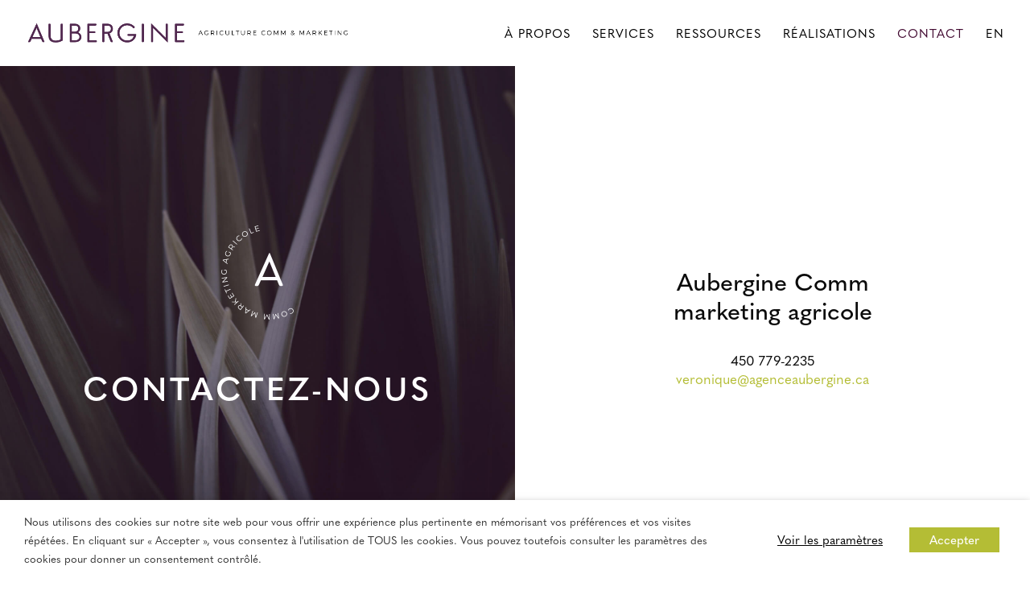

--- FILE ---
content_type: text/css
request_url: https://agenceaubergine.ca/wp-content/themes/divi-child/style.css?ver=4.27.5
body_size: 1332
content:
/*
 Theme Name:     Divi Child
 Theme URI:      https://www.elegantthemes.com/gallery/divi/
 Description:    Divi Child Theme
 Author:         Elegant Themes
 Author URI:     https://www.elegantthemes.com
 Template:       Divi
 Version:        1.0.0
*/


/* =Theme customization starts here
------------------------------------------------------- */

/* Typography */

body {
  font-family: quasimoda,sans-serif;
  font-weight: 400;
  font-style: normal;
}

h1, h2, h3, h4, h5, h6 {
    margin-bottom: 2rem;
    padding-bottom: 0;
}

.single h1, .single h2, .single h3, .single h4, .single h5, .single h6{
      margin-top: 1rem;
  }

h1{
  font-size: 40px!important;
  line-height: 1.2!important;
  font-weight: 500;
}

h2{
  font-size: 30px!important;
  line-height: 1.2!important;
  font-weight: 500;
}

h3{
  font-size: 25px!important;
  line-height: 1.2!important;
  font-weight: 500;
}

h4{
  font-size: 20px!important;
  line-height: 1.2!important;
  text-transform: uppercase;
  letter-spacing: 1px;
  font-weight: 400;
}

h5 {
    font-size: 17px !important;
    line-height: 1.2!important;
    text-transform: uppercase;
    letter-spacing: 1px;
    font-weight: 400;
}

blockquote{
  color: #420A31;
  font-size: 25px;
  margin: 30px 0 30px;
  padding-left: 0;
  border-left: none;
  line-height: 1.2;
}

.single blockquote{
  margin-left: 2rem;
  margin-right: 2rem;
}

.single .entry-content a {
  font-style: italic;
}

@media only screen and (max-width: 767px) {
  h1, h2, h3, h4, h5, h6 {
      margin-bottom: 1rem;
  }

  h1{
    font-size: 35px!important;
  }


  h2{
    font-size: 25px!important;
  }

  h4{
    font-size: 18px!important;
  }

  h5{
    font-size: 16px!important;
  }

  blockquote{
    font-size: 19px;
  }

}

/* Top Menu */

#et-main-area .et_pb_button {
  text-transform: uppercase!important;
  padding: 0.75rem 1.75rem!important;
  margin-top: 15px;
}

#et-top-navigation {
    font-weight: 400;
}

#main-header {
    -webkit-box-shadow: 0 1px 0 rgba(0,0,0,0);
    -moz-box-shadow: 0 1px 0 rgba(0,0,0,0);
    box-shadow: 0 1px 0 rgba(0,0,0,0);
}

.et_mobile_menu {
  border-top: 3px solid #420A31;
  text-transform: uppercase;
    letter-spacing: 1px;
}

.et_mobile_menu li a {
    border-bottom: 0px;
}

@media (max-width: 980px){
.et_header_style_left #logo, .et_header_style_split #logo {
    max-width: 75%;
}}

/* Top Banners */

.banner h1{
    text-transform: uppercase;
    font-weight: 600;
    letter-spacing: 4px;
}

@media only screen and (max-width: 767px) {
.banner h1{
font-size: 22px!important;
letter-spacing: 2px;
}}


/* Homepage  */

.et_pb_cta_1.et_pb_promo {
    font-weight: 400!important;
}

.et_pb_cta_2.et_pb_promo.et_pb_module {
    margin-right: 0!important;
}

.et_pb_post .entry-title a {
  font-size: 22px;
  line-height: 1.3!important;
  }

.et_pb_blog_grid h2{
    line-height: 1px!important;
}

.et_contact_bottom_container {
    float: inherit;
    justify-content: center;
}

/* Services  */

.number{
  color: #B4BD35;
  font-size: 63px;
  padding-bottom: 3rem!important;
}

.service ul{
      margin-left: 0.5rem;
}

.hero-section {
    padding-top: 120px;
    padding-bottom: 120px;
    background-repeat: no-repeat;
    background-size: cover;
    position:relative;
    max-height: 500px;
    background-color: #333;
}

/* Articles  */

.single-post #main-content #left-area {
  padding-top: 0px;
}

.et_pb_post .entry-content {
    padding-top: 30px;
    padding-bottom: 80px;
    border-bottom: 1px solid #999;
}


/* ---- Standard Post Title & Post Meta ---- */
.single h1.entry-title,.attachment h1.entry-title, .single p.post-meta {
  width: 100%;
  text-align: center;
  padding-left: 5%;
  padding-right: 5%;
  font-weight: 800;
  text-transform: uppercase;
  color: #fff;
}

.single h1.entry-title {
  font-size: 30px!important;
}

.et_pb_post .entry-content {
    border-bottom: 0px;
}

@media all and (min-width: 768px) and (max-width: 980px) {
   .single h1.entry-title {
     padding-right: 10%;
      padding-left: 10%;
   }}

 @media only screen and (min-width: 980px) {
/*** Set title font size for desktop ***/
.single h1.entry-title {
  font-size: 40px !important;
  font-weight: 600;
  letter-spacing: 2px;
  max-width: 750px;
  margin: 0 auto 35px;
}}

@media all and (max-width: 767px) {
.et_pb_post .entry-content {
    padding-top: 0px;
    padding-bottom: 40px;
 }
}

.comment-body {
    padding: 0 150px 0 0px;
}

@media (max-width: 479px){
.comment-body {
    padding: 0 0 0 0px;
}}

@media (max-width: 767px){
.comment-body {
    padding: 0 0 0 0px;
}
}

.single .post {
    padding-bottom: 25px;
    max-width: 750px;
    margin: 0 auto;
}

.single p.post-meta{
   letter-spacing: 1px;
    font-weight: 400;
 }

 h1#comments {
    font-size: 19px!important;
    text-transform: uppercase;
    letter-spacing: 1px;
}

h3#reply-title{
   font-size: 19px!important;
   text-transform: uppercase;
   letter-spacing: 1px;
}

 .produis-share {
  display: flex;
  justify-content: center;
  margin: 35px 0 0;
}

.produis-share.center {
  justify-content: center; }
  .produis-share.center p {
    margin-bottom: 0; }

.produis-share-title {
  text-transform: uppercase;
  letter-spacing: 1px;
  color: white;
}

span.author.vcard a {
    color: white;
}

.entry-content ul {
    padding: 0 0 23px 2em!important;
}

.wp-block-table{
  margin-top: 1.5rem;
    margin-bottom: 1.5rem;
}

.wp-block-table.is-style-stripes {
    border-bottom: 0px;
}
  /* Remove sidebar */
.single #sidebar {
	display:none;
}

/* Remove thin line */
.single #main-content .container:before {
	background: none;
}

/* Make content 100% width */
@media (min-width: 981px){
.single #left-area {
	width: 100%;
	padding-right: 0px !important;
}}

/* Footer */

#footer-widgets {
    display: none;
}

#footer-info {
    letter-spacing: 0.5px;
}

.et-social-google-plus a.icon:before {
    content: "\e09d";
}

.et-social-rss a.icon:before {
    content: "\e076";
}

#footer-info a {
    margin-left: 15px;
}
